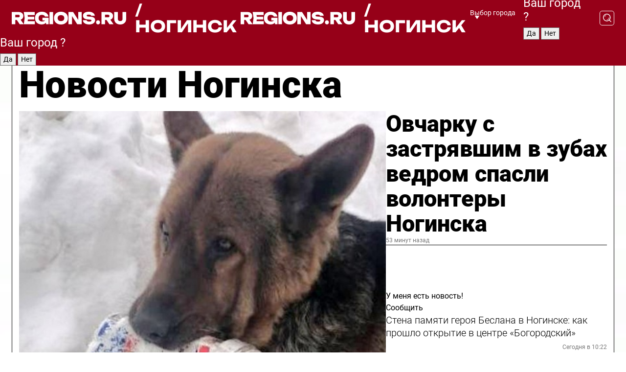

--- FILE ---
content_type: text/html; charset=UTF-8
request_url: https://regions.ru/noginsk
body_size: 18385
content:
<!DOCTYPE html>
<html lang="ru">
<head>

    <meta charset="utf-8">
    <!-- <base href="/"> -->

    <title>Новости Ногинска сегодня последние: самые главные и свежие происшествия и события дня</title>
    <meta name="keywords" content="">
    <meta name="description" content="Главные последние новости Ногинска сегодня онлайн: самая оперативная информация круглосуточно">

    <meta name="csrf-token" content="VGaLkAj2sFtlOcxW6IahNpyPzBYgANmteCW0B2m2" />

    
    
    
    
    
    
    
    
    
    
    
    <meta http-equiv="X-UA-Compatible" content="IE=edge">
    <meta name="viewport" content="width=device-width, initial-scale=1, maximum-scale=1">

    <!-- Template Basic Images Start -->
    <link rel="icon" href="/img/favicon/favicon.ico">
    <link rel="apple-touch-icon" sizes="180x180" href="/img/favicon/apple-touch-icon.png">
    <!-- Template Basic Images End -->

    <!-- Custom Browsers Color Start -->
    <meta name="theme-color" content="#000">
    <!-- Custom Browsers Color End -->

    <link rel="stylesheet" href="https://regions.ru/css/main.min.css">
    <link rel="stylesheet" href="https://regions.ru/js/owl-carousel/assets/owl.carousel.min.css">
    <link rel="stylesheet" href="https://regions.ru/js/owl-carousel/assets/owl.theme.default.min.css">
    <link rel="stylesheet" href="https://regions.ru/css/custom.css?v=1768985553">

            <meta name="yandex-verification" content="1c939766cd81bf26" />
<meta name="google-site-verification" content="0vnG0Wlft2veIlSU714wTZ0kjs1vcRkXrIPCugsS9kc" />
<meta name="zen-verification" content="vlOnBo0GD4vjQazFqMHcmGcgw5TdyGjtDXLZWMcmdOiwd3HtGi66Kn5YsHnnbas9" />
<meta name="zen-verification" content="TbLqR35eMeggrFrleQbCgkqfhk5vr0ZqxHRlFZy4osbTCq7B4WQ27RqCCA3s2chu" />

<script type="text/javascript">
    (function(c,l,a,r,i,t,y){
        c[a]=c[a]||function(){(c[a].q=c[a].q||[]).push(arguments)};
        t=l.createElement(r);t.async=1;t.src="https://www.clarity.ms/tag/"+i;
        y=l.getElementsByTagName(r)[0];y.parentNode.insertBefore(t,y);
    })(window, document, "clarity", "script", "km2s2rvk59");
</script>

<!-- Yandex.Metrika counter -->
<script type="text/javascript" >
    (function(m,e,t,r,i,k,a){m[i]=m[i]||function(){(m[i].a=m[i].a||[]).push(arguments)};
        m[i].l=1*new Date();
        for (var j = 0; j < document.scripts.length; j++) {if (document.scripts[j].src === r) { return; }}
        k=e.createElement(t),a=e.getElementsByTagName(t)[0],k.async=1,k.src=r,a.parentNode.insertBefore(k,a)})
    (window, document, "script", "https://mc.yandex.ru/metrika/tag.js", "ym");

    ym(96085658, "init", {
        clickmap:true,
        trackLinks:true,
        accurateTrackBounce:true,
        webvisor:true
    });

            ym(23180479, "init", {
            clickmap: true,
            trackLinks: true,
            accurateTrackBounce: true
        });
    </script>
<noscript>
    <div>
        <img src="https://mc.yandex.ru/watch/96085658" style="position:absolute; left:-9999px;" alt="" />

                    <img src="https://mc.yandex.ru/watch/23180479" style="position:absolute; left:-9999px;" alt="" />
            </div>
</noscript>
<!-- /Yandex.Metrika counter -->

<!-- Top.Mail.Ru counter -->
<script type="text/javascript">
    var _tmr = window._tmr || (window._tmr = []);
    _tmr.push({id: "3513779", type: "pageView", start: (new Date()).getTime()});
    (function (d, w, id) {
        if (d.getElementById(id)) return;
        var ts = d.createElement("script"); ts.type = "text/javascript"; ts.async = true; ts.id = id;
        ts.src = "https://top-fwz1.mail.ru/js/code.js";
        var f = function () {var s = d.getElementsByTagName("script")[0]; s.parentNode.insertBefore(ts, s);};
        if (w.opera == "[object Opera]") { d.addEventListener("DOMContentLoaded", f, false); } else { f(); }
    })(document, window, "tmr-code");
</script>
<noscript><div><img src="https://top-fwz1.mail.ru/counter?id=3513779;js=na" style="position:absolute;left:-9999px;" alt="Top.Mail.Ru" /></div></noscript>
<!-- /Top.Mail.Ru counter -->

<script defer src="https://setka.news/scr/versioned/bundle.0.0.3.js"></script>
<link href="https://setka.news/scr/versioned/bundle.0.0.3.css" rel="stylesheet" />

<script>window.yaContextCb=window.yaContextCb||[]</script>
<script src="https://yandex.ru/ads/system/context.js" async></script>

    
    
    <script>
        if( window.location.href.includes('smi2')
            || window.location.href.includes('setka')
            || window.location.href.includes('adwile')
            || window.location.href.includes('24smi') ){

            window.yaContextCb.push(() => {
                Ya.Context.AdvManager.render({
                    "blockId": "R-A-16547837-5",
                    "renderTo": "yandex_rtb_R-A-16547837-5"
                })
            })

        }
    </script>
</head>


<body data-city-id="27" class="region silver_ponds" style="">



<!-- Custom HTML -->
<header class="fixed winter-2025">
    <div class="container">
        <div class="outer region">
                            <a href="/noginsk/" class="logo desktop">
                    <img src="/img/logo.svg" alt="" class="logo-short" />
                    
                    <span class="logo-region">
                        / Ногинск
                    </span>
                </a>

                <a href="/noginsk/" class="logo mobile">
                    <img src="/img/logo.svg" alt="" class="logo-short" />
                        
                    <span class="logo-region">
                        / Ногинск
                    </span>
                </a>
            

            <a href="#" class="mmenu-opener d-block d-lg-none" id="mmenu-opener">
                <!--<img src="/img/bars.svg" alt="">-->
            </a>

            <div class="mmenu" id="mmenu">
                <form action="/noginsk/search" class="mmenu-search">
                    <input type="text" name="query" class="search" placeholder="Поиск" />
                </form>
                <nav class="mobile-nav">
                    <ul>
                        <li><a href="/noginsk/news">Новости</a></li>
                        <li><a href="/noginsk/articles">Статьи</a></li>
                                                <li><a href="/noginsk/video">Видео</a></li>
                        <li><a href="/cities">Выбрать город</a></li>
                        <li><a href="/about">О редакции</a></li>
                        <li><a href="/vacancies">Вакансии</a></li>
                        <li><a href="/contacts">Контакты</a></li>
                    </ul>
                </nav>
                <div class="subscribe">
                    <div class="text">Подписывайтесь</div>
                    <div class="soc">
                        <!--a href="#" class="soc-item" target="_blank"><img src="/img/top-yt.svg" alt=""></a-->
                        <a href="https://vk.com/regionsru" class="soc-item" target="_blank"><img src="/img/top-vk.svg" alt=""></a>
                        <a href="https://ok.ru/regionsru" target="_blank" class="soc-item"><img src="/img/top-ok.svg" alt=""></a>
                        
                        <a href="https://dzen.ru/regions" class="soc-item" target="_blank"><img src="/img/top-dzen.svg" alt=""></a>
                        <a href="https://rutube.ru/channel/47098509/" class="soc-item" target="_blank"><img src="/img/top-rutube.svg" alt=""></a>
                    </div>
                </div>
            </div><!--mmenu-->

            <div class="right d-none d-lg-flex">
                <div>
    <a class="choose-city" href="#" id="choose-city">
        Выбор города
    </a>

    <form class="city-popup" id="city-popup" action="#">
        <div class="title">
            Введите название вашего города или выберите из списка:
        </div>
        <input id="searchCity" class="search-input" onkeyup="search_city()" type="text" name="city" placeholder="Введите название города..." />

        <ul id='list' class="list">
            <li class="cities" data-city="/">Главная страница</li>

                            <li class="cities" data-city="balashikha">Балашиха</li>
                            <li class="cities" data-city="bronnitsy">Бронницы</li>
                            <li class="cities" data-city="vidnoe">Видное</li>
                            <li class="cities" data-city="volokolamsk">Волоколамск</li>
                            <li class="cities" data-city="voskresensk">Воскресенск</li>
                            <li class="cities" data-city="dmitrov">Дмитров</li>
                            <li class="cities" data-city="dolgoprudny">Долгопрудный</li>
                            <li class="cities" data-city="domodedovo">Домодедово</li>
                            <li class="cities" data-city="dubna">Дубна</li>
                            <li class="cities" data-city="egorievsk">Егорьевск</li>
                            <li class="cities" data-city="zhukovsky">Жуковский</li>
                            <li class="cities" data-city="zaraisk">Зарайск</li>
                            <li class="cities" data-city="istra">Истра</li>
                            <li class="cities" data-city="kashira">Кашира</li>
                            <li class="cities" data-city="klin">Клин</li>
                            <li class="cities" data-city="kolomna">Коломна</li>
                            <li class="cities" data-city="korolev">Королев</li>
                            <li class="cities" data-city="kotelniki">Котельники</li>
                            <li class="cities" data-city="krasnogorsk">Красногорск</li>
                            <li class="cities" data-city="lobnya">Лобня</li>
                            <li class="cities" data-city="lospetrovsky">Лосино-Петровский</li>
                            <li class="cities" data-city="lotoshino">Лотошино</li>
                            <li class="cities" data-city="lukhovitsy">Луховицы</li>
                            <li class="cities" data-city="lytkarino">Лыткарино</li>
                            <li class="cities" data-city="lyubertsy">Люберцы</li>
                            <li class="cities" data-city="mozhaisk">Можайск</li>
                            <li class="cities" data-city="mytischi">Мытищи</li>
                            <li class="cities" data-city="naro-fominsk">Наро-Фоминск</li>
                            <li class="cities" data-city="noginsk">Ногинск</li>
                            <li class="cities" data-city="odintsovo">Одинцово</li>
                            <li class="cities" data-city="orekhovo-zuevo">Орехово-Зуево</li>
                            <li class="cities" data-city="pavlposad">Павловский Посад</li>
                            <li class="cities" data-city="podolsk">Подольск</li>
                            <li class="cities" data-city="pushkino">Пушкино</li>
                            <li class="cities" data-city="ramenskoe">Раменское</li>
                            <li class="cities" data-city="reutov">Реутов</li>
                            <li class="cities" data-city="ruza">Руза</li>
                            <li class="cities" data-city="sergposad">Сергиев Посад</li>
                            <li class="cities" data-city="serprudy">Серебряные Пруды</li>
                            <li class="cities" data-city="serpuhov">Серпухов</li>
                            <li class="cities" data-city="solnechnogorsk">Солнечногорск</li>
                            <li class="cities" data-city="stupino">Ступино</li>
                            <li class="cities" data-city="taldom">Талдом</li>
                            <li class="cities" data-city="fryazino">Фрязино</li>
                            <li class="cities" data-city="khimki">Химки</li>
                            <li class="cities" data-city="chernogolovka">Черноголовка</li>
                            <li class="cities" data-city="chekhov">Чехов</li>
                            <li class="cities" data-city="shatura">Шатура</li>
                            <li class="cities" data-city="shakhovskaya">Шаховская</li>
                            <li class="cities" data-city="schelkovo">Щелково</li>
                            <li class="cities" data-city="elektrostal">Электросталь</li>
                    </ul>
        <div class="show-all" id="show-all">
            <img src="/img/show-all.svg" alt="">
        </div>
    </form>
</div>

                <div class="city-confirm js-city-confirm">
                    <h4>Ваш город <span></span>?</h4>
                    <div class="buttons-row">
                        <input type="button" value="Да" class="js-city-yes" />
                        <input type="button" value="Нет" class="js-city-no" />
                    </div>

                                    </div>

                <a class="search" href="#" id="search-opener">
						<span class="search-icon">
							<img src="/img/magnifier.svg" alt="" />
							<img src="/img/magnifier.svg" alt="" />
						</span>
                </a>
                <form action="/noginsk/search" id="search-form" class="search-form">
                    <input id="search" class="search-input" type="text" name="query" placeholder="Что ищете?" />
                </form>
            </div>


        </div>
    </div>

    <div class="mobile-popup">
        <div class="city-confirm js-city-confirm">
            <h4>Ваш город <span></span>?</h4>
            <div class="buttons-row">
                <input type="button" value="Да" class="js-city-yes" />
                <input type="button" value="Нет" class="js-city-mobile-no" />
            </div>
        </div>
    </div>
</header>


<div class="container">
    <div id="yandex_rtb_R-A-16547837-5"></div>

            <nav class="nav-bar border-left border-right border-bottom" role="navigation" id="nav-bar">
    <ul class="nav-menu ul-style">
        <!--li class="item online">
            <a href="#" class="nav-link">Срочно</a>
        </li-->

                    <!--li class="item header">
                <h1>Новости Ногинска сегодня последние: самые главные и свежие происшествия и события дня</h1>
            </li-->
                <li class="item nav-wrapper">
            <ul class="nav-sections ul-style">
                <li class="item sections-item">
                    <a href="/noginsk/news" class="nav-link ttu">Новости</a>
                </li>

                <li class="item sections-item">
                    <a href="/noginsk/articles" class="nav-link ttu">Статьи</a>
                </li>
                                <li class="item sections-item">
                    <a href="/noginsk/video" class="nav-link ttu">Видео</a>
                </li>

                
                                                                                        <li class="item sections-item">
                                <a href="/noginsk/daily" class="nav-link">Новости</a>
                            </li>
                                                                                                <li class="item sections-item">
                                <a href="/noginsk/incidents" class="nav-link">Происшествия</a>
                            </li>
                                                                                                <li class="item sections-item">
                                <a href="/noginsk/mix" class="nav-link">Блог</a>
                            </li>
                                                                                                <li class="item sections-item">
                                <a href="/noginsk/ppl" class="nav-link">Общество</a>
                            </li>
                                                                                                                                                                                                            </ul>
        </li><!--li-->
        <li class="item more" id="more-opener">
            <a href="#" class="nav-link">Еще</a>
        </li>
    </ul>

    <div class="more-popup" id="more-popup">
                    <nav class="categories">
                <ul>
                                            <li>
                            <a href="/noginsk/daily">Новости</a>
                        </li>
                                            <li>
                            <a href="/noginsk/incidents">Происшествия</a>
                        </li>
                                            <li>
                            <a href="/noginsk/mix">Блог</a>
                        </li>
                                            <li>
                            <a href="/noginsk/ppl">Общество</a>
                        </li>
                                            <li>
                            <a href="/noginsk/off">Официально</a>
                        </li>
                                            <li>
                            <a href="/noginsk/geroi-svo">Герои СВО</a>
                        </li>
                                            <li>
                            <a href="/noginsk/recipes">Рецепты</a>
                        </li>
                                    </ul>
            </nav>
        
        <nav class="bottom-nav">
            <ul>
                <li><a href="/about">О редакции</a></li>
                <li><a href="/noginsk/authors">Авторы</a></li>
                <li><a href="/media-kit">Рекламодателям</a></li>
                <li><a href="/contacts">Контактная информация</a></li>
                <li><a href="/privacy-policy">Политика конфиденциальности</a></li>
            </ul>
        </nav>

        <div class="subscribe">
            <div class="text">Подписывайтесь</div>
            <div class="soc">
                <!--a href="#" class="soc-item" target="_blank"><img src="/img/top-yt.svg" alt=""></a-->
                <a href="https://vk.com/regionsru" class="soc-item" target="_blank"><img src="/img/top-vk.svg" alt=""></a>
                <a href="https://ok.ru/regionsru" target="_blank" class="soc-item"><img src="/img/top-ok.svg" alt=""></a>
                                <a href="https://dzen.ru/regions" class="soc-item" target="_blank"><img src="/img/top-dzen.svg" alt=""></a>
                <a href="https://rutube.ru/channel/47098509/" class="soc-item" target="_blank"><img src="/img/top-rutube.svg" alt=""></a>
                <a href="https://max.ru/regions" class="soc-item" target="_blank">
                    <img src="/img/top-max.svg" alt="">
                </a>
            </div>
        </div>
    </div>
</nav>
    
    
    <div class="zones border-left border-right">
        <div class="site-header">
            <h1>Новости Ногинска</h1>
        </div>

        <div class="region-page">
                            <div class="article big-story">
                    <a class="image" href="/noginsk/ppl/ovcharku-s-zastryavshim-v-zubah-vedrom-spasli-volontery-noginska">
                        <img src="https://storage.yandexcloud.net/regions/posts/media/thumbnails/2026/01/medium/KapfjHBJBZeRKPjdfQmBqZktFQvp9PUikHr26Go4.jpg" class="article-image" alt="Овчарку с застрявшим в зубах ведром спасли волонтеры Ногинска" />
                    </a>
                    <div class="right border-bottom">
                        <a href="/noginsk/ppl/ovcharku-s-zastryavshim-v-zubah-vedrom-spasli-volontery-noginska" class="headline">Овчарку с застрявшим в зубах ведром спасли волонтеры Ногинска</a>
                        <div class="update">
                            53 минут назад
                        </div>
                        <div class="related-items">
                            <div class="feedback-mobile-banner-wrapper">
    <div class="feedback-mobile-banner-btn js-show-feedback-form-btn">

        <div class="feedback-mobile-banner-btn__ico">
            <svg width="72" height="72" viewBox="0 0 72 72" fill="none" xmlns="http://www.w3.org/2000/svg">
                <path d="M7.01577 71.5L13.8486 51.8407C13.8734 51.6964 13.8635 51.4575 13.695 51.3082C5.30631 45.8384 0.5 37.6811 0.5 28.9116C0.5 12.9701 16.5739 0 36.3293 0C56.0847 0 72 12.9701 72 28.9116C72 44.853 55.9261 57.8231 36.1707 57.8231C34.9122 57.8231 33.495 57.8231 32.1869 57.6639C32.1275 57.6639 32.0631 57.6688 32.0284 57.6887L7.01577 71.49V71.5ZM36.3293 2.48851C17.9414 2.48851 2.97748 14.3438 2.97748 28.9116C2.97748 36.835 7.39234 44.2458 15.0923 49.2477L15.1617 49.2975C16.123 50.0241 16.5491 51.2733 16.2468 52.4828L16.2171 52.5923L11.4901 66.1945L30.8838 55.4939C31.4982 55.1853 32.0532 55.1853 32.2613 55.1853L32.4149 55.1953C33.5892 55.3446 34.9617 55.3446 36.1757 55.3446C54.5635 55.3446 69.5275 43.4893 69.5275 28.9215C69.5275 14.3538 54.6329 2.48851 36.3293 2.48851Z" fill="white"/>
                <path d="M21.306 35.6598C18.12 35.6598 15.5285 33.0569 15.5285 29.8566C15.5285 26.6564 18.12 24.0534 21.306 24.0534C24.492 24.0534 27.0835 26.6564 27.0835 29.8566C27.0835 33.0569 24.492 35.6598 21.306 35.6598ZM21.306 26.5419C19.4875 26.5419 18.006 28.0301 18.006 29.8566C18.006 31.6832 19.4875 33.1713 21.306 33.1713C23.1245 33.1713 24.606 31.6832 24.606 29.8566C24.606 28.0301 23.1245 26.5419 21.306 26.5419Z" fill="white"/>
                <path d="M36.3293 35.6598C33.1432 35.6598 30.5518 33.0569 30.5518 29.8566C30.5518 26.6564 33.1432 24.0534 36.3293 24.0534C39.5153 24.0534 42.1067 26.6564 42.1067 29.8566C42.1067 33.0569 39.5153 35.6598 36.3293 35.6598ZM36.3293 26.5419C34.5108 26.5419 33.0293 28.0301 33.0293 29.8566C33.0293 31.6832 34.5108 33.1713 36.3293 33.1713C38.1477 33.1713 39.6293 31.6832 39.6293 29.8566C39.6293 28.0301 38.1477 26.5419 36.3293 26.5419Z" fill="white"/>
                <path d="M51.1991 35.6598C48.0131 35.6598 45.4217 33.0569 45.4217 29.8566C45.4217 26.6564 48.0131 24.0534 51.1991 24.0534C54.3852 24.0534 56.9766 26.6564 56.9766 29.8566C56.9766 33.0569 54.3852 35.6598 51.1991 35.6598ZM51.1991 26.5419C49.3807 26.5419 47.8991 28.0301 47.8991 29.8566C47.8991 31.6832 49.3807 33.1713 51.1991 33.1713C53.0176 33.1713 54.4991 31.6832 54.4991 29.8566C54.4991 28.0301 53.0176 26.5419 51.1991 26.5419Z" fill="white"/>
            </svg>

        </div>

        <div class="feedback-mobile-banner-btn__text">
            У меня есть новость!
        </div>

        <div class="feedback-mobile-banner-btn__btn">Сообщить</div>
    </div>
</div>

                            

                                                                                                                                                            <div class="item">
                                        <a href="/noginsk/daily/stena-pamyati-geroya-beslana-v-noginske-kak-proshlo-otkrytie-v-tsentre-bogorodskiy" class="name">Стена памяти героя Беслана в Ногинске: как прошло открытие в центре «Богородский»</a>
                                        <span class="update">Сегодня в 10:22</span>
                                    </div>
                                                                                                                                <div class="item">
                                        <a href="/noginsk/daily/v-noginske-otmenili-platu-za-parkovki-v-tsentre-goroda" class="name">В Ногинске отменили плату за парковки в центре города</a>
                                        <span class="update">Сегодня в 09:52</span>
                                    </div>
                                                                                    </div>
                    </div>
                </div><!--big-story-->
            
            <div class="feedback-modal-success-wrapper js-feedback-success">
    <div class="feedback-modal-success-wrapper__result">
        <div class="feedback-modal-success-wrapper__result-text">
            Ваше обращение принято. <br /> Мы рассмотрим его в ближайшее время.
        </div>
        <div class="feedback-modal-success-wrapper__result-btn js-hide-feedback-success-btn">
            Закрыть
        </div>
    </div>
</div>


<div class="feedback-modal-form-wrapper js-feedback-form">
    <h3>Опишите проблему</h3>

    <form
        id="feedback-form"
        method="post"
        action="https://regions.ru/feedback"
    >
        <input type="hidden" name="site_id" value="27" />

        <textarea name="comment" id="comment" placeholder=""></textarea>

        <div class="js-upload-wrap">
            <div id="files">

            </div>

            <div class="feedback-modal-form-wrapper__row feedback-modal-form-wrapper__add-file">
                <svg width="23" height="24" viewBox="0 0 23 24" fill="none" xmlns="http://www.w3.org/2000/svg">
                    <path d="M10.7802 6.91469C10.4604 7.25035 9.88456 7.25035 9.56467 6.91469C9.24478 6.57902 9.24478 5.97483 9.56467 5.63916L13.2754 1.74545C14.363 0.604196 15.8345 0 17.306 0C20.4409 0 23 2.68531 23 5.97483C23 7.51888 22.4242 9.06294 21.3366 10.2042L17.306 14.4336C16.2184 15.5748 14.8108 16.179 13.3394 16.179C11.2921 16.179 9.5007 15.0378 8.47705 13.2923C8.22114 12.8895 8.02921 12.4196 7.90125 11.9497C7.7733 11.4797 8.02921 10.9427 8.47705 10.8084C8.9249 10.6741 9.43672 10.9427 9.56467 11.4126C9.62865 11.7483 9.75661 12.0168 9.94854 12.3524C10.6523 13.5608 11.9319 14.3664 13.2754 14.3664C14.299 14.3664 15.2587 13.9636 16.0264 13.2252L20.057 8.9958C20.8248 8.19021 21.2086 7.11608 21.2086 6.10909C21.2086 3.82657 19.4812 2.01399 17.306 2.01399C16.2823 2.01399 15.3227 2.41678 14.5549 3.22238L10.8442 7.11608L10.7802 6.91469ZM12.2517 17.0517L8.54103 20.9455C7.00556 22.5566 4.51043 22.5566 2.97497 20.9455C1.4395 19.3343 1.4395 16.7161 2.97497 15.1049L7.00556 10.8755C7.7733 10.0699 8.79694 9.66713 9.75661 9.66713C10.7163 9.66713 11.7399 10.0699 12.5076 10.8755C12.7636 11.1441 12.9555 11.4126 13.0834 11.6811C13.2754 11.9497 13.4033 12.2853 13.4673 12.621C13.5953 13.0909 14.1071 13.4266 14.5549 13.2252C15.0028 13.0909 15.2587 12.5538 15.1307 12.0839C15.0028 11.614 14.8108 11.1441 14.5549 10.7413C14.299 10.3385 14.0431 9.93567 13.7232 9.6C12.6356 8.45874 11.1641 7.85455 9.69263 7.85455C8.22114 7.85455 6.74965 8.45874 5.66203 9.6L1.63143 13.8294C-0.543811 16.1119 -0.543811 19.9385 1.63143 22.2881C3.80668 24.5706 7.38943 24.5706 9.56467 22.2881L13.2754 18.3944C13.5953 18.0587 13.5953 17.4545 13.2754 17.1189C12.8915 16.7832 12.3797 16.7832 11.9958 17.1189L12.2517 17.0517Z" fill="#960018"/>
                </svg>

                <div class="file-load-area">
                    <label>
                        <input id="fileupload" data-url="https://regions.ru/feedback/upload" data-target="files" name="file" type="file" style="display: none">
                        Добавить фото или видео
                    </label>
                </div>
                <div class="file-loader">
                    <div class="lds-ring"><div></div><div></div><div></div><div></div></div>
                </div>
            </div>
        </div>

        <div class="feedback-modal-form-wrapper__row">
            <label for="category_id">Тема:</label>
            <select name="category_id" id="category_id">
                <option value="">Выберите тему</option>
                                    <option value="1">Дороги</option>
                                    <option value="15">Блог</option>
                                    <option value="2">ЖКХ</option>
                                    <option value="3">Благоустройство</option>
                                    <option value="4">Здравоохранение</option>
                                    <option value="5">Социальная сфера</option>
                                    <option value="6">Общественный транспорт</option>
                                    <option value="7">Строительство</option>
                                    <option value="8">Торговля</option>
                                    <option value="9">Мусор</option>
                                    <option value="10">Образование</option>
                                    <option value="11">Бизнес</option>
                                    <option value="12">Другое</option>
                            </select>
        </div>

        <div class="feedback-modal-form-wrapper__row">
            <label>Ваши данные:</label>

            <div class="feedback-modal-form-wrapper__incognito">
                <input type="checkbox" name="incognito" id="incognito" />
                <label for="incognito">Остаться инкогнито</label>
            </div>
        </div>

        <div class="js-feedback-from-personal-wrapper">
            <div class="feedback-modal-form-wrapper__row">
                <input type="text" name="name" id="name" placeholder="ФИО" />
            </div>

            <div class="feedback-modal-form-wrapper__row">
                <input type="text" name="phone" id="phone" placeholder="Телефон" />
            </div>

            <div class="feedback-modal-form-wrapper__row">
                <input type="email" name="email" id="email" placeholder="E-mail" />
            </div>
        </div>

        <div class="feedback-modal-form-wrapper__row">
            <input type="submit" value="Отправить" />
            <input type="reset" class="js-hide-feedback-form-btn" value="Отменить" />
        </div>
    </form>
</div>

<script id="template-upload-file" type="text/html">
    <div class="feedback-modal-form-wrapper__file">
        <input type="hidden" name="files[]" value="${_id}" />

        <div class="feedback-modal-form-wrapper__file-ico">
            <svg id="Layer_1" style="enable-background:new 0 0 512 512;" version="1.1" viewBox="0 0 512 512" xml:space="preserve" xmlns="http://www.w3.org/2000/svg" xmlns:xlink="http://www.w3.org/1999/xlink"><path d="M399.3,168.9c-0.7-2.9-2-5-3.5-6.8l-83.7-91.7c-1.9-2.1-4.1-3.1-6.6-4.4c-2.9-1.5-6.1-1.6-9.4-1.6H136.2  c-12.4,0-23.7,9.6-23.7,22.9v335.2c0,13.4,11.3,25.9,23.7,25.9h243.1c12.4,0,21.2-12.5,21.2-25.9V178.4  C400.5,174.8,400.1,172.2,399.3,168.9z M305.5,111l58,63.5h-58V111z M144.5,416.5v-320h129v81.7c0,14.8,13.4,28.3,28.1,28.3h66.9  v210H144.5z"/></svg>
        </div>
        <div class="feedback-modal-form-wrapper__file-text">
            ${name}
        </div>
        <div class="feedback-modal-form-wrapper__file-del js-feedback-delete-file">
            <svg style="enable-background:new 0 0 36 36;" version="1.1" viewBox="0 0 36 36" xml:space="preserve" xmlns="http://www.w3.org/2000/svg" xmlns:xlink="http://www.w3.org/1999/xlink"><style type="text/css">
                    .st0{fill:#960018;}
                    .st1{fill:none;stroke:#960018;stroke-width:2.0101;stroke-linejoin:round;stroke-miterlimit:10;}
                    .st2{fill:#960018;}
                    .st3{fill-rule:evenodd;clip-rule:evenodd;fill:#960018;}
                </style><g id="Layer_1"/><g id="icons"><path class="st0" d="M6.2,3.5L3.5,6.2c-0.7,0.7-0.7,1.9,0,2.7l9.2,9.2l-9.2,9.2c-0.7,0.7-0.7,1.9,0,2.7l2.6,2.6   c0.7,0.7,1.9,0.7,2.7,0l9.2-9.2l9.2,9.2c0.7,0.7,1.9,0.7,2.7,0l2.6-2.6c0.7-0.7,0.7-1.9,0-2.7L23.3,18l9.2-9.2   c0.7-0.7,0.7-1.9,0-2.7l-2.6-2.6c-0.7-0.7-1.9-0.7-2.7,0L18,12.7L8.8,3.5C8.1,2.8,6.9,2.8,6.2,3.5z" id="close_1_"/></g></svg>
        </div>
    </div>
</script>

            <div class="zone zone-region">
                <div class="zone-left">
                    <div class="zone-cites">

                        <div class="feedback-banner-wrapper">
    <div class="feedback-banner-btn js-show-feedback-form-btn">
        <div class="feedback-banner-btn__ico">
            <svg width="72" height="72" viewBox="0 0 72 72" fill="none" xmlns="http://www.w3.org/2000/svg">
                <path d="M7.01577 71.5L13.8486 51.8407C13.8734 51.6964 13.8635 51.4575 13.695 51.3082C5.30631 45.8384 0.5 37.6811 0.5 28.9116C0.5 12.9701 16.5739 0 36.3293 0C56.0847 0 72 12.9701 72 28.9116C72 44.853 55.9261 57.8231 36.1707 57.8231C34.9122 57.8231 33.495 57.8231 32.1869 57.6639C32.1275 57.6639 32.0631 57.6688 32.0284 57.6887L7.01577 71.49V71.5ZM36.3293 2.48851C17.9414 2.48851 2.97748 14.3438 2.97748 28.9116C2.97748 36.835 7.39234 44.2458 15.0923 49.2477L15.1617 49.2975C16.123 50.0241 16.5491 51.2733 16.2468 52.4828L16.2171 52.5923L11.4901 66.1945L30.8838 55.4939C31.4982 55.1853 32.0532 55.1853 32.2613 55.1853L32.4149 55.1953C33.5892 55.3446 34.9617 55.3446 36.1757 55.3446C54.5635 55.3446 69.5275 43.4893 69.5275 28.9215C69.5275 14.3538 54.6329 2.48851 36.3293 2.48851Z" fill="white"/>
                <path d="M21.306 35.6598C18.12 35.6598 15.5285 33.0569 15.5285 29.8566C15.5285 26.6564 18.12 24.0534 21.306 24.0534C24.492 24.0534 27.0835 26.6564 27.0835 29.8566C27.0835 33.0569 24.492 35.6598 21.306 35.6598ZM21.306 26.5419C19.4875 26.5419 18.006 28.0301 18.006 29.8566C18.006 31.6832 19.4875 33.1713 21.306 33.1713C23.1245 33.1713 24.606 31.6832 24.606 29.8566C24.606 28.0301 23.1245 26.5419 21.306 26.5419Z" fill="white"/>
                <path d="M36.3293 35.6598C33.1432 35.6598 30.5518 33.0569 30.5518 29.8566C30.5518 26.6564 33.1432 24.0534 36.3293 24.0534C39.5153 24.0534 42.1067 26.6564 42.1067 29.8566C42.1067 33.0569 39.5153 35.6598 36.3293 35.6598ZM36.3293 26.5419C34.5108 26.5419 33.0293 28.0301 33.0293 29.8566C33.0293 31.6832 34.5108 33.1713 36.3293 33.1713C38.1477 33.1713 39.6293 31.6832 39.6293 29.8566C39.6293 28.0301 38.1477 26.5419 36.3293 26.5419Z" fill="white"/>
                <path d="M51.1991 35.6598C48.0131 35.6598 45.4217 33.0569 45.4217 29.8566C45.4217 26.6564 48.0131 24.0534 51.1991 24.0534C54.3852 24.0534 56.9766 26.6564 56.9766 29.8566C56.9766 33.0569 54.3852 35.6598 51.1991 35.6598ZM51.1991 26.5419C49.3807 26.5419 47.8991 28.0301 47.8991 29.8566C47.8991 31.6832 49.3807 33.1713 51.1991 33.1713C53.0176 33.1713 54.4991 31.6832 54.4991 29.8566C54.4991 28.0301 53.0176 26.5419 51.1991 26.5419Z" fill="white"/>
            </svg>

        </div>

        <div class="feedback-banner-btn__text">
            У меня есть новость!
        </div>

        <div class="feedback-banner-btn__content">
            <div class="feedback-banner-btn__btn">Сообщить</div>
        </div>
    </div>
</div>

                        
                                                    <h2 class="section-heading">
                                Цитаты <span>дня</span>
                            </h2>
                            <div class="quotes">
                                                                    <div class="item">
                                        <div class="top">
                                            <a href="https://regions.ru/noginsk/daily/pyatnadtsat-myachey-dlya-pobed-vruchili-metsenaty-detskomu-fk-vityaz" class="author-name">Никита Шабанин</a>
                                            <div class="regalia">руководитель ФК «Витязь»</div>
                                        </div>
                                        <a class="name" href="https://regions.ru/noginsk/daily/pyatnadtsat-myachey-dlya-pobed-vruchili-metsenaty-detskomu-fk-vityaz">
                                            «Профессиональные мячи и настоящая футбольная форма стали лучшим подарком для наших воспитанников, которые только делают первые шаги в спорте»
                                        </a>
                                    </div><!--item-->
                                                                    <div class="item">
                                        <div class="top">
                                            <a href="https://regions.ru/noginsk/ppl/narodnye-primety-21-yanvarya-2026-goda-chto-mozhno-i-chego-nelzya-segodnya" class="author-name">Денис Лебедев</a>
                                            <div class="regalia">этнограф</div>
                                        </div>
                                        <a class="name" href="https://regions.ru/noginsk/ppl/narodnye-primety-21-yanvarya-2026-goda-chto-mozhno-i-chego-nelzya-segodnya">
                                            «Эти удивительные приметы русского народа объясняют запрет на тяжелую работу утром сегодняшнего дня»
                                        </a>
                                    </div><!--item-->
                                                            </div>
                        
                                                </div>


                </div>

                <div class="zone-center">
                    <h2 class="section-heading accent">
                        Статьи
                    </h2>

                    <div class="region-stories">
                                                                                                                        <div class="article">
                                        <a href="/noginsk/ppl/pravoslavnyy-kalendar-na-fevral-2026-glavnye-tserkovnye-prazdniki" class="image">
                                            <img src="https://storage.yandexcloud.net/regions/posts/media/thumbnails/2026/01/small/6rtKdeOOTuwRlWwemVVFGj30WqBGfoF3WwDMI45Z.jpg" alt="Православный календарь на февраль 2026: главные церковные праздники">
                                        </a>
                                        <div class="article-right">
                                            <a class="category" href="/noginsk/ppl">Общество</a>
                                            <a href="/noginsk/ppl/pravoslavnyy-kalendar-na-fevral-2026-glavnye-tserkovnye-prazdniki" class="headline">Православный календарь на февраль 2026: главные церковные праздники</a>
                                            <div class="update">17 января в 12:00</div>
                                        </div>
                                    </div>
                                                                                                                                <div class="article">
                                        <a href="/noginsk/mix/svyataya-voda-gde-i-kogda-pravilno-nabirat-kak-polzovatsya-i-chto-zaprescheno" class="image">
                                            <img src="https://storage.yandexcloud.net/regions/posts/media/thumbnails/2026/01/small/8BYhpd262rUQjsxO2lspdyMm7GOCw5Z1Wflfbdod.jpg" alt="Святая вода: где и когда правильно набирать, как употреблять и что запрещено">
                                        </a>
                                        <div class="article-right">
                                            <a class="category" href="/noginsk/mix">Блог</a>
                                            <a href="/noginsk/mix/svyataya-voda-gde-i-kogda-pravilno-nabirat-kak-polzovatsya-i-chto-zaprescheno" class="headline">Святая вода: где и когда правильно набирать, как употреблять и что запрещено</a>
                                            <div class="update">16 января в 19:00</div>
                                        </div>
                                    </div>
                                                                                                        </div>
                </div>

                                    <div class="zone-right">
                        <div class="zone-news">
                            <h2 class="section-heading">
                                <span>Новости</span>
                            </h2>
                            <div class="small-stories">
                                                                    <div class="story article">
                                        <a class="category" href="/noginsk/ppl">Общество</a>
                                        <a class="headline" href="/noginsk/ppl/na-emelyana-nelzya-rabotat-v-pervoy-polovine-dnya-etnograf">На Емельяна нельзя работать в первой половине дня – этнограф</a>
                                        <div class="update">Сегодня в 09:09</div>
                                    </div>
                                                                    <div class="story article">
                                        <a class="category" href="/noginsk/daily">Новости</a>
                                        <a class="headline" href="/noginsk/daily/pyatnadtsat-myachey-dlya-pobed-vruchili-metsenaty-detskomu-fk-vityaz">Пятнадцать мячей для побед вручили меценаты детскому ФК «Витязь»</a>
                                        <div class="update">Сегодня в 08:00</div>
                                    </div>
                                                                    <div class="story article">
                                        <a class="category" href="/noginsk/daily">Новости</a>
                                        <a class="headline" href="/noginsk/daily/narodnyh-druzhinnikov-poblagodarili-za-poryadok-vo-vremya-prazdnikov">Народных дружинников поблагодарили за порядок во время праздников</a>
                                        <div class="update">Сегодня в 06:30</div>
                                    </div>
                                                            </div>
                        </div>
                    </div>
                            </div>

                            <div class="horizontal-stories">
                    <h2 class="main-category">
                        Главное за неделю
                    </h2>
                    <div class="small-stories horizontal">
                                                    <div class="story article">
                                <a class="image" href="/noginsk/ppl/samye-deystvennye-molitvy-na-tserkovnyy-prazdnik-krescheniya-nazval-religioved">
                                    <img src="https://storage.yandexcloud.net/regions/posts/media/thumbnails/2026/01/small/ohqQaqTnB3ejn39qm2ndvEkLl3PzXNgBK1emLr84.jpg" alt="Самые действенные молитвы на церковный праздник Крещения назвал религиовед">
                                </a>
                                <a class="category" href="/noginsk/ppl">Общество</a>
                                <a class="headline" href="/noginsk/ppl/samye-deystvennye-molitvy-na-tserkovnyy-prazdnik-krescheniya-nazval-religioved">Самые действенные молитвы на церковный праздник Крещения назвал религиовед</a>
                                <div class="update">18 января в 20:02</div>
                            </div><!--story-->
                                                    <div class="story article">
                                <a class="image" href="/noginsk/ppl/muzhchina-kotoryy-perevodil-neznakomok-cherez-sugroby-stal-geroem-sotssetey-v-noginske">
                                    <img src="https://storage.yandexcloud.net/regions/posts/media/thumbnails/2026/01/small/XkxXEEuf1IB3fmF4iirqgzhziYoMbbSaSgYkNLBc.jpg" alt="Мужчина, который переводил незнакомок через сугробы, стал героем соцсетей в Ногинске">
                                </a>
                                <a class="category" href="/noginsk/ppl">Общество</a>
                                <a class="headline" href="/noginsk/ppl/muzhchina-kotoryy-perevodil-neznakomok-cherez-sugroby-stal-geroem-sotssetey-v-noginske">Мужчина, который переводил незнакомок через сугробы, стал героем соцсетей в Ногинске</a>
                                <div class="update">14 января в 15:30</div>
                            </div><!--story-->
                                                    <div class="story article">
                                <a class="image" href="/noginsk/daily/voron-podletaet-k-lyudyam-v-noginske-i-pytaetsya-soobschit-chto-to-vazhnoe">
                                    <img src="https://storage.yandexcloud.net/regions/posts/media/thumbnails/2026/01/small/Cisg67zMKlW25oXzGS0X3MgkEQNzFnRr7lSghWW2.jpg" alt="Ворон подлетает к людям в Ногинске и пытается сообщить что-то важное">
                                </a>
                                <a class="category" href="/noginsk/daily">Новости</a>
                                <a class="headline" href="/noginsk/daily/voron-podletaet-k-lyudyam-v-noginske-i-pytaetsya-soobschit-chto-to-vazhnoe">Ворон подлетает к людям в Ногинске и пытается сообщить что-то важное</a>
                                <div class="update">15 января в 11:22</div>
                            </div><!--story-->
                                                    <div class="story article">
                                <a class="image" href="/noginsk/ppl/risovat-kresty">
                                    <img src="https://storage.yandexcloud.net/regions/posts/media/thumbnails/2026/01/small/LEx25znqhcVr7Jr420bysaYsUVU2dwhwTHhJtFBe.jpg" alt="Нужно ли на Крещение рисовать кресты на дверях жилища и ходить со свечой по дому">
                                </a>
                                <a class="category" href="/noginsk/ppl">Общество</a>
                                <a class="headline" href="/noginsk/ppl/risovat-kresty">Нужно ли на Крещение рисовать кресты на дверях жилища и ходить со свечой по дому</a>
                                <div class="update">17 января в 11:31</div>
                            </div><!--story-->
                                            </div>
                </div><!--horizontal-->
            
            <div class="big-promo">
        <a class="promo-pic" href="https://контрактмо.рф/" target="_blank">
            <img src="https://storage.yandexcloud.net/regions/posts/media/covers/2025/05/1jTqwuZ6vhhcOVtLL9OyZAWBHQf4YEYMfxKQ66PE.png" alt="Контрактники май 2025">
        </a>
    </div>

            
                            <div class="horizontal-stories">
                    <h2 class="main-category">
                        Все новости
                    </h2>

                    <div class="small-stories horizontal">
                                                    <div class="story article">
                                <a class="image" href="/noginsk/ppl/narodnye-primety-21-yanvarya-2026-goda-chto-mozhno-i-chego-nelzya-segodnya">
                                    <img src="https://storage.yandexcloud.net/regions/posts/media/thumbnails/2026/01/small/cVw6CjqDJiMt3ph6t7l5kb8yNdilxEgynqindkwq.jpg" alt="Народные приметы 21 января 2026 года: что можно и чего нельзя сегодня">
                                </a>
                                <a class="category" href="/noginsk/ppl">Общество</a>
                                <a class="headline" href="/noginsk/ppl/narodnye-primety-21-yanvarya-2026-goda-chto-mozhno-i-chego-nelzya-segodnya">Народные приметы 21 января 2026 года: что можно и чего нельзя сегодня</a>
                                <div class="update">Сегодня в 06:15</div>
                            </div><!--story-->
                                                    <div class="story article">
                                <a class="image" href="/noginsk/ppl/samye-silnye-pravoslavnye-molitvy-dnya-nazval-religioved-komu-i-kak-molitsya">
                                    <img src="https://storage.yandexcloud.net/regions/posts/media/thumbnails/2026/01/small/nqt1TbFoASYtWEy4kG9WSLz6JzKuxEigj15RtOuk.jpg" alt="Самые сильные православные молитвы дня назвал религиовед: кому и как молиться">
                                </a>
                                <a class="category" href="/noginsk/ppl">Общество</a>
                                <a class="headline" href="/noginsk/ppl/samye-silnye-pravoslavnye-molitvy-dnya-nazval-religioved-komu-i-kak-molitsya">Самые сильные православные молитвы дня назвал религиовед: кому и как молиться</a>
                                <div class="update">Сегодня в 00:45</div>
                            </div><!--story-->
                                                    <div class="story article">
                                <a class="image" href="/noginsk/daily/kakoy-segodnya-den-prazdniki-i-pamyatnye-daty-21-yanvarya-2026-goda">
                                    <img src="https://storage.yandexcloud.net/regions/posts/media/thumbnails/2026/01/small/fTOjU4MVKuZf5iCq6dxfpCowBfZlriDlWF42SxIr.jpg" alt="Какой сегодня день: праздники и памятные даты 21 января 2026 года">
                                </a>
                                <a class="category" href="/noginsk/daily">Новости</a>
                                <a class="headline" href="/noginsk/daily/kakoy-segodnya-den-prazdniki-i-pamyatnye-daty-21-yanvarya-2026-goda">Какой сегодня день: праздники и памятные даты 21 января 2026 года</a>
                                <div class="update">Сегодня в 00:00</div>
                            </div><!--story-->
                                                    <div class="story article">
                                <a class="image" href="/bezopasnost/bezdomnye-ili-agressivnye-sobaki-gulyayut-vo-dvore-kuda-obratitsya-za-pomoschyu">
                                    <img src="https://storage.yandexcloud.net/regions/posts/media/thumbnails/2026/01/small/SQKNLXO49LPBo83NJzuy1adWuylGUnLSsHzH85ca.jpg" alt="Безнадзорные или агрессивные собаки гуляют во дворе? Куда обратиться за помощью">
                                </a>
                                <a class="category" href="/bezopasnost">Безопасность</a>
                                <a class="headline" href="/bezopasnost/bezdomnye-ili-agressivnye-sobaki-gulyayut-vo-dvore-kuda-obratitsya-za-pomoschyu">Безнадзорные или агрессивные собаки гуляют во дворе? Куда обратиться за помощью</a>
                                <div class="update">Вчера в 21:00</div>
                            </div><!--story-->
                                                    <div class="story article">
                                <a class="image" href="/noginsk/incidents/spasateli-vyzvolili-voditelya-iz-zheleznogo-plena-posle-dtp-s-avtobusom-v-noginske">
                                    <img src="https://storage.yandexcloud.net/regions/posts/media/thumbnails/2026/01/small/GGUaWHmsCt0B6IPlRfveEXNFaHOsX4CK7bTaEtA7.jpg" alt="Спасатели вызволили водителя из железного плена после ДТП с автобусом в Ногинске">
                                </a>
                                <a class="category" href="/noginsk/incidents">Происшествия</a>
                                <a class="headline" href="/noginsk/incidents/spasateli-vyzvolili-voditelya-iz-zheleznogo-plena-posle-dtp-s-avtobusom-v-noginske">Спасатели вызволили водителя из железного плена после ДТП с автобусом в Ногинске</a>
                                <div class="update">Вчера в 15:10</div>
                            </div><!--story-->
                                                    <div class="story article">
                                <a class="image" href="/noginsk/daily/afisha-bogorodskih-parkov-na-nedelyu-tantsy-5-verst-neyrofitnes-i-kontsert-dlya-tatyan">
                                    <img src="https://storage.yandexcloud.net/regions/posts/media/thumbnails/2026/01/small/kMrLoM4rF295BCAwt4KmJB3YMFFMvsBIjpsieS7L.jpg" alt="Афиша богородских парков на неделю: танцы, «5 верст», нейрофитнес и концерт для Татьян">
                                </a>
                                <a class="category" href="/noginsk/daily">Новости</a>
                                <a class="headline" href="/noginsk/daily/afisha-bogorodskih-parkov-na-nedelyu-tantsy-5-verst-neyrofitnes-i-kontsert-dlya-tatyan">Афиша богородских парков на неделю: танцы, «5 верст», нейрофитнес и концерт для Татьян</a>
                                <div class="update">Вчера в 13:12</div>
                            </div><!--story-->
                                                    <div class="story article">
                                <a class="image" href="/noginsk/daily/sklad-buduschego-v-bogorodskom-okruge-postroyat-unikalnyy-avtomatizirovannyh-hab-s-9-etazhnyy-dom">
                                    <img src="https://storage.yandexcloud.net/regions/posts/media/thumbnails/2026/01/small/kEy0tBfudQ4oo2jc4a1Z9KPZXQLca8NGpMUKLq4R.jpg" alt="Уникальный склад высотой с девятиэтажный дом с роботами построят под Ногинском">
                                </a>
                                <a class="category" href="/noginsk/daily">Новости</a>
                                <a class="headline" href="/noginsk/daily/sklad-buduschego-v-bogorodskom-okruge-postroyat-unikalnyy-avtomatizirovannyh-hab-s-9-etazhnyy-dom">Уникальный склад высотой с девятиэтажный дом с роботами построят под Ногинском</a>
                                <div class="update">Вчера в 12:35</div>
                            </div><!--story-->
                                                    <div class="story article">
                                <a class="image" href="/noginsk/incidents/mat-propavshego-v-noginske-molodogo-cheloveka-poprosila-pomoschi-u-aleksandra-bastrykina">
                                    <img src="https://storage.yandexcloud.net/regions/posts/media/thumbnails/2026/01/small/L5oops43RyjgmhfGd9c8Ilx1VIWNLUfn4QyWNcsY.jpg" alt="Мать пропавшего в Ногинске молодого человека попросила помощи у Александра Бастрыкина">
                                </a>
                                <a class="category" href="/noginsk/incidents">Происшествия</a>
                                <a class="headline" href="/noginsk/incidents/mat-propavshego-v-noginske-molodogo-cheloveka-poprosila-pomoschi-u-aleksandra-bastrykina">Мать пропавшего в Ногинске молодого человека попросила помощи у Александра Бастрыкина</a>
                                <div class="update">Вчера в 12:13</div>
                            </div><!--story-->
                                                    <div class="story article">
                                <a class="image" href="/noginsk/ppl/oschastlivili-786-detey">
                                    <img src="https://storage.yandexcloud.net/regions/posts/media/thumbnails/2026/01/small/cGg1DSGwCAgDiR8BRLBb1BPjHP7CRJ3yNHBSPihr.jpg" alt="Участники благотворительной акции «Подари мечту-2025» осчастливили 786 детей">
                                </a>
                                <a class="category" href="/noginsk/ppl">Общество</a>
                                <a class="headline" href="/noginsk/ppl/oschastlivili-786-detey">Участники благотворительной акции «Подари мечту-2025» осчастливили 786 детей</a>
                                <div class="update">Вчера в 11:01</div>
                            </div><!--story-->
                                                    <div class="story article">
                                <a class="image" href="/noginsk/daily/glava-bogorodskogo-okruga-poruchil-srochno-raschistit-territoriyu-vozle-bolnitsy">
                                    <img src="https://storage.yandexcloud.net/regions/posts/media/thumbnails/2026/01/small/uTVBSvZ1rcvGpiH9KFT2spfdrfEkyF4d2z90fle1.jpg" alt="Глава Богородского округа поручил срочно расчистить территорию возле больницы">
                                </a>
                                <a class="category" href="/noginsk/daily">Новости</a>
                                <a class="headline" href="/noginsk/daily/glava-bogorodskogo-okruga-poruchil-srochno-raschistit-territoriyu-vozle-bolnitsy">Глава Богородского округа поручил срочно расчистить территорию возле больницы</a>
                                <div class="update">Вчера в 10:35</div>
                            </div><!--story-->
                                                    <div class="story article">
                                <a class="image" href="/noginsk/ppl/yunye-vyzhivalschiki-bogorodskogo-okruga-pokorili-zimnyuyu-prirodu">
                                    <img src="https://storage.yandexcloud.net/regions/posts/media/thumbnails/2026/01/small/jCLBI5w7A4T6FrFefupNvm8UTnpP66By1pCLnCM1.jpg" alt="Юные выживальщики Богородского округа покорили зимнюю природу">
                                </a>
                                <a class="category" href="/noginsk/ppl">Общество</a>
                                <a class="headline" href="/noginsk/ppl/yunye-vyzhivalschiki-bogorodskogo-okruga-pokorili-zimnyuyu-prirodu">Юные выживальщики Богородского округа покорили зимнюю природу</a>
                                <div class="update">Вчера в 08:00</div>
                            </div><!--story-->
                                                    <div class="story article">
                                <a class="image" href="/noginsk/daily/shkolnitsa-iz-bogorodskogo-rayona-pobedila-v-natsionalnom-konkurse-traditsionnyh-tsennostey">
                                    <img src="https://storage.yandexcloud.net/regions/posts/media/thumbnails/2026/01/small/84lUIHDISrdrSkuT1RNHRNWpy89cI0L9quBOF3pG.jpg" alt="Школьница из Богородского округа победила в национальном конкурсе традиционных ценностей">
                                </a>
                                <a class="category" href="/noginsk/daily">Новости</a>
                                <a class="headline" href="/noginsk/daily/shkolnitsa-iz-bogorodskogo-rayona-pobedila-v-natsionalnom-konkurse-traditsionnyh-tsennostey">Школьница из Богородского округа победила в национальном конкурсе традиционных ценностей</a>
                                <div class="update">Вчера в 07:20</div>
                            </div><!--story-->
                                                    <div class="story article">
                                <a class="image" href="/noginsk/daily/uborsnega-park-noginsk">
                                    <img src="https://storage.yandexcloud.net/regions/posts/media/thumbnails/2026/01/small/aQKaiSDDSErQZWBDc0fXaiYH0ni3SvzWTnwtxB4U.jpg" alt="Для уборки снега в Центральном парке Ногинска задействовали четыре агрегата">
                                </a>
                                <a class="category" href="/noginsk/daily">Новости</a>
                                <a class="headline" href="/noginsk/daily/uborsnega-park-noginsk">Для уборки снега в Центральном парке Ногинска задействовали четыре агрегата</a>
                                <div class="update">Вчера в 05:55</div>
                            </div><!--story-->
                                                    <div class="story article">
                                <a class="image" href="/noginsk/ppl/narodnye-primety-20-yanvarya-2026-goda-chto-mozhno-i-chego-nelzya-segodnya">
                                    <img src="https://storage.yandexcloud.net/regions/posts/media/thumbnails/2026/01/small/CB6LwPwQokAa2kt6Lhaz4cFSIkEwpVLkmiHwSUKo.jpg" alt="Народные приметы 20 января 2026 года: что можно и чего нельзя сегодня">
                                </a>
                                <a class="category" href="/noginsk/ppl">Общество</a>
                                <a class="headline" href="/noginsk/ppl/narodnye-primety-20-yanvarya-2026-goda-chto-mozhno-i-chego-nelzya-segodnya">Народные приметы 20 января 2026 года: что можно и чего нельзя сегодня</a>
                                <div class="update">Вчера в 05:05</div>
                            </div><!--story-->
                                                    <div class="story article">
                                <a class="image" href="/noginsk/daily/kakoy-segodnya-den-20-yanvarya-2026-prazdniki-pamyatnye-daty-narodnye-primety">
                                    <img src="https://storage.yandexcloud.net/regions/posts/media/thumbnails/2026/01/small/jT4VDAAzZL3tbyOX2fbSPALsWzXGcN1IR9JBmgwB.jpg" alt="Какой сегодня день: 20 января 2026 — праздники, памятные даты, народные приметы">
                                </a>
                                <a class="category" href="/noginsk/daily">Новости</a>
                                <a class="headline" href="/noginsk/daily/kakoy-segodnya-den-20-yanvarya-2026-prazdniki-pamyatnye-daty-narodnye-primety">Какой сегодня день: 20 января 2026 — праздники, памятные даты, народные приметы</a>
                                <div class="update">Вчера в 00:07</div>
                            </div><!--story-->
                                                    <div class="story article">
                                <a class="image" href="/noginsk/ppl/kakim-svyatym-molitsya-20-yanvarya-2026-goda-i-kakie-molitvy-chitat">
                                    <img src="https://storage.yandexcloud.net/regions/posts/media/thumbnails/2026/01/small/5vdEgcIeZRs4bmJqlw40tR5YHDmBV9MEQ1l6dCs7.jpg" alt="Каким святым молиться 20 января 2026 года и какие молитвы читать">
                                </a>
                                <a class="category" href="/noginsk/ppl">Общество</a>
                                <a class="headline" href="/noginsk/ppl/kakim-svyatym-molitsya-20-yanvarya-2026-goda-i-kakie-molitvy-chitat">Каким святым молиться 20 января 2026 года и какие молитвы читать</a>
                                <div class="update">19 января в 19:30</div>
                            </div><!--story-->
                                                    <div class="story article">
                                <a class="image" href="/noginsk/incidents/glavnye-travmy-zimy-v-noginske-i-sposob-ih-izbezhat-nazval-mestnyy-vrach">
                                    <img src="https://storage.yandexcloud.net/regions/posts/media/thumbnails/2026/01/small/sYwJJn5v5TSwZUSWY0fdEJOGj1pYJxMkzHiZOiH9.jpg" alt="Главные травмы зимой в Ногинске и способ их избежать назвал местный врач">
                                </a>
                                <a class="category" href="/noginsk/incidents">Происшествия</a>
                                <a class="headline" href="/noginsk/incidents/glavnye-travmy-zimy-v-noginske-i-sposob-ih-izbezhat-nazval-mestnyy-vrach">Главные травмы зимой в Ногинске и способ их избежать назвал местный врач</a>
                                <div class="update">19 января в 17:25</div>
                            </div><!--story-->
                                                    <div class="story article">
                                <a class="image" href="/noginsk/daily/noginskiy-priyut-poluchil-40-kg-korma-kak-kartina-s-auktsiona-pomogla-500-zhivotnym">
                                    <img src="https://storage.yandexcloud.net/regions/posts/media/thumbnails/2026/01/small/xV8VpccuyEE8F01HmcMvNqY04TKLwcGV99bAS9Yy.jpg" alt="Ногинский приют получил 40 кг корма: как картина с аукциона помогла 500 животным">
                                </a>
                                <a class="category" href="/noginsk/daily">Новости</a>
                                <a class="headline" href="/noginsk/daily/noginskiy-priyut-poluchil-40-kg-korma-kak-kartina-s-auktsiona-pomogla-500-zhivotnym">Ногинский приют получил 40 кг корма: как картина с аукциона помогла 500 животным</a>
                                <div class="update">19 января в 16:41</div>
                            </div><!--story-->
                                                    <div class="story article">
                                <a class="image" href="/noginsk/incidents/son-v-ognennoy-lovushke-kak-v-bogorodskom-okruge-razvernulas-dramatichnaya-operatsiya-po-spaseniyu-dvuh-lyudey">
                                    <img src="https://storage.yandexcloud.net/regions/posts/media/thumbnails/2026/01/small/IhsD3MXl1lKJwcsMinv9lrU7K646oDql2AGMhEX1.jpg" alt="Сон в огненной ловушке: как в Богородском округе развернулась драматичная операция по спасению двух человек">
                                </a>
                                <a class="category" href="/noginsk/incidents">Происшествия</a>
                                <a class="headline" href="/noginsk/incidents/son-v-ognennoy-lovushke-kak-v-bogorodskom-okruge-razvernulas-dramatichnaya-operatsiya-po-spaseniyu-dvuh-lyudey">Сон в огненной ловушке: как в Богородском округе развернулась драматичная операция по спасению двух человек</a>
                                <div class="update">19 января в 16:40</div>
                            </div><!--story-->
                                                    <div class="story article">
                                <a class="image" href="/noginsk/daily/proforientatsiya-v-deystvii-kak-kursanty-kolledzha-energiya-ustroili-dlya-shkolnikov-kvest-po-miru-professiy">
                                    <img src="https://storage.yandexcloud.net/regions/posts/media/thumbnails/2026/01/small/oF8y8GIe5Jj9Qu94bJjqXv2ve74EZEJAMzhyudGT.jpg" alt="Профориентация в действии: как курсанты колледжа «Энергия» устроили для школьников квест по миру профессий">
                                </a>
                                <a class="category" href="/noginsk/daily">Новости</a>
                                <a class="headline" href="/noginsk/daily/proforientatsiya-v-deystvii-kak-kursanty-kolledzha-energiya-ustroili-dlya-shkolnikov-kvest-po-miru-professiy">Профориентация в действии: как курсанты колледжа «Энергия» устроили для школьников квест по миру профессий</a>
                                <div class="update">19 января в 12:47</div>
                            </div><!--story-->
                                                    <div class="story article">
                                <a class="image" href="/noginsk/incidents/ubiytsu-nashli-spustya-chetvert-veka-shokiruyuschaya-razvyazka-prestupleniya-2000-goda">
                                    <img src="https://storage.yandexcloud.net/regions/posts/media/thumbnails/2026/01/small/jjb99EOqnulYlHgE75Hdq347XFFxtrMXcP3oqYYU.jpg" alt="Убийцу нашли спустя четверть века: шокирующая развязка преступления 2000 года">
                                </a>
                                <a class="category" href="/noginsk/incidents">Происшествия</a>
                                <a class="headline" href="/noginsk/incidents/ubiytsu-nashli-spustya-chetvert-veka-shokiruyuschaya-razvyazka-prestupleniya-2000-goda">Убийцу нашли спустя четверть века: шокирующая развязка преступления 2000 года</a>
                                <div class="update">19 января в 12:42</div>
                            </div><!--story-->
                                                    <div class="story article">
                                <a class="image" href="/noginsk/daily/elektrosnabzhenie-v-bogorodskom-okruge-gde-i-kogda-proydut-planovye-raboty-v-yanvare-2026">
                                    <img src="https://storage.yandexcloud.net/regions/posts/media/thumbnails/2026/01/small/DdqCTccJqbuB1qgKBX7OmohLKNpEg8Doaml90HPz.jpg" alt="Электроснабжение в Богородском округе: где и когда пройдут плановые работы в январе 2026">
                                </a>
                                <a class="category" href="/noginsk/daily">Новости</a>
                                <a class="headline" href="/noginsk/daily/elektrosnabzhenie-v-bogorodskom-okruge-gde-i-kogda-proydut-planovye-raboty-v-yanvare-2026">Электроснабжение в Богородском округе: где и когда пройдут плановые работы в январе 2026</a>
                                <div class="update">19 января в 12:22</div>
                            </div><!--story-->
                                                    <div class="story article">
                                <a class="image" href="/noginsk/ppl/srok-hraneniya-svyatoy-vody">
                                    <img src="https://storage.yandexcloud.net/regions/posts/media/thumbnails/2026/01/small/ALbYkXrMsB5b5GVlQfQPpcTltBsnhLk6Ux5WSPJu.jpg" alt="Как долго можно хранить святую воду, рассказал ученый">
                                </a>
                                <a class="category" href="/noginsk/ppl">Общество</a>
                                <a class="headline" href="/noginsk/ppl/srok-hraneniya-svyatoy-vody">Как долго можно хранить святую воду, рассказал ученый</a>
                                <div class="update">19 января в 12:00</div>
                            </div><!--story-->
                                                    <div class="story article">
                                <a class="image" href="/noginsk/daily/polsotni-voennyh-prinyali-prisyagu-v-uchebnom-tsentre-pod-noginskom">
                                    <img src="https://storage.yandexcloud.net/regions/posts/media/thumbnails/2026/01/small/27Lcv6GAJuTm420b7cPVo86DqAHqLCH0Mcz1yivy.jpg" alt="Полсотни военных приняли присягу в учебном центре под Ногинском">
                                </a>
                                <a class="category" href="/noginsk/daily">Новости</a>
                                <a class="headline" href="/noginsk/daily/polsotni-voennyh-prinyali-prisyagu-v-uchebnom-tsentre-pod-noginskom">Полсотни военных приняли присягу в учебном центре под Ногинском</a>
                                <div class="update">19 января в 11:01</div>
                            </div><!--story-->
                                                    <div class="story article">
                                <a class="image" href="/noginsk/daily/semya-iz-noginska-pokorila-stsenu-65-go-sezona-kivina">
                                    <img src="https://storage.yandexcloud.net/regions/posts/media/thumbnails/2026/01/small/IIw0tJedxqByaw5aOmUMa2Vkv4SqRaSBYN0mdwxP.jpg" alt="Семья из Ногинска покорила сцену 65-го сезона «КиВиНа» в Сочи">
                                </a>
                                <a class="category" href="/noginsk/daily">Новости</a>
                                <a class="headline" href="/noginsk/daily/semya-iz-noginska-pokorila-stsenu-65-go-sezona-kivina">Семья из Ногинска покорила сцену 65-го сезона «КиВиНа» в Сочи</a>
                                <div class="update">19 января в 10:30</div>
                            </div><!--story-->
                                                    <div class="story article">
                                <a class="image" href="/noginsk/daily/zhizn-v-parkah-bogorodskogo-okruga">
                                    <img src="https://storage.yandexcloud.net/regions/posts/media/thumbnails/2026/01/small/JVHiKf6uksXcQZvSAk7epjykAZJDGutkW88sppZ7.jpg" alt="Сучкам и щепкам дали вторую жизнь в парках Богородского округа">
                                </a>
                                <a class="category" href="/noginsk/daily">Новости</a>
                                <a class="headline" href="/noginsk/daily/zhizn-v-parkah-bogorodskogo-okruga">Сучкам и щепкам дали вторую жизнь в парках Богородского округа</a>
                                <div class="update">19 января в 09:32</div>
                            </div><!--story-->
                                                    <div class="story article">
                                <a class="image" href="/noginsk/daily/kitayskiy-yazyk-stal-odnim-iz-osnovnyh-u-shkolnikov-bogorodskogo-okruga">
                                    <img src="https://storage.yandexcloud.net/regions/posts/media/thumbnails/2026/01/small/RfQh9gjjoVIlxCSR7dftdkGQiYvOLRYJDkdh8d2z.jpg" alt="Китайский язык стал одним из основных у школьников Богородского округа">
                                </a>
                                <a class="category" href="/noginsk/daily">Новости</a>
                                <a class="headline" href="/noginsk/daily/kitayskiy-yazyk-stal-odnim-iz-osnovnyh-u-shkolnikov-bogorodskogo-okruga">Китайский язык стал одним из основных у школьников Богородского округа</a>
                                <div class="update">19 января в 07:56</div>
                            </div><!--story-->
                                                    <div class="story article">
                                <a class="image" href="/noginsk/daily/sotrudniki-mchs-obespechili-bezopasnost-kreschenskih-kupaniy-v-noginske">
                                    <img src="https://storage.yandexcloud.net/regions/posts/media/thumbnails/2026/01/small/ch3C1F5mcItlmrJdMuooptMBGA3zgSE97InQxVgh.jpg" alt="Сотрудники МЧС обеспечили безопасность крещенских купаний в Ногинске">
                                </a>
                                <a class="category" href="/noginsk/daily">Новости</a>
                                <a class="headline" href="/noginsk/daily/sotrudniki-mchs-obespechili-bezopasnost-kreschenskih-kupaniy-v-noginske">Сотрудники МЧС обеспечили безопасность крещенских купаний в Ногинске</a>
                                <div class="update">19 января в 00:33</div>
                            </div><!--story-->
                                            </div>
                </div><!--horizontal-->
                    </div>
    </div><!--zones-->
</div>

<footer>
    <div class="container">
        <div class="footer-outer">
            <div class="logo-part">
                <a class="logo" href="/noginsk/">
                    <span class="logo-pic"><img src="/img/logo.svg" alt=""></span>
                    <span class="age">
                        18+
                    </span>
                </a>
                <div class="text">
                    Сетевое издание «РЕГИОНЫ.РУ» <br />
                    Учредители: ГАУ МО «Издательский дом «Подмосковье» и ГАУ МО «Цифровые Медиа»<br />
                    Главный редактор — Попов И. А.<br />
                    Тел.: +7(495)223-35-11<br />
                    E-mail: <a href="mailto:news@regions.ru">news@regions.ru</a><br /><br />

                    СВИДЕТЕЛЬСТВО О РЕГИСТРАЦИИ СМИ ЭЛ № ФС77-86406 ВЫДАНО ФЕДЕРАЛЬНОЙ СЛУЖБОЙ ПО НАДЗОРУ В СФЕРЕ СВЯЗИ, ИНФОРМАЦИОННЫХ ТЕХНОЛОГИЙ И МАССОВЫХ КОММУНИКАЦИЙ (РОСКОМНАДЗОР) 27.11.2023 г.
                    <br /><br />

                    © 2026 права на все материалы сайта принадлежат ГАУ&nbsp;МО&nbsp;"Издательский дом "Подмосковье" (ОГРН:&nbsp;1115047016908) <br />ГАУ МО «Цифровые медиа» (ОГРН:&nbsp;1255000059467)
                </div>
            </div><!--logo-part-->
            <div class="right">
                <div class="block">
                    <nav class="menu">
                        <ul>
                            <li><a href="/noginsk/news">Новости</a></li>
                                                        <li><a href="/noginsk/video">Видео</a></li>
                        </ul>
                    </nav><!--menu-->
                    <div class="soc">
                        <a href="https://vk.com/regionsru" class="soc-item" target="_blank">
                            <img src="/img/vk.svg" alt="">
                        </a>
                        <a href="https://ok.ru/regionsru" class="soc-item" target="_blank">
                            <img src="/img/ok.svg" alt="">
                        </a>
                                                <a href="https://dzen.ru/regions" class="soc-item" target="_blank">
                            <img src="/img/dzen.svg" alt="">
                        </a>

                        <a href="https://rutube.ru/channel/47098509/" class="soc-item" target="_blank">
                            <img src="/img/rutube.svg" alt="">
                        </a>

                        <a href="https://max.ru/regions" class="soc-item" target="_blank">
                            <img src="/img/max.svg" alt="">
                        </a>
                    </div>
                </div><!--block-->
                <div class="block block-second">
                    <nav class="menu">
                        <ul>
                            <li><a href="/about">О редакции</a></li>
                            <li><a href="/noginsk/authors">Авторы</a></li>
                            <li><a href="/media-kit">Рекламодателям</a></li>
                            <li><a href="/vacancies">Вакансии</a></li>
                            <li><a href="/contacts">Контактная информация</a></li>
                            <li><a href="/privacy-policy">Политика конфиденциальности</a></li>
                            <li><a href="/policy-personal-data">Политика обработки и защиты персональных&nbsp;данных</a></li>
                            <li><a href="/copyright">Соблюдение авторских прав</a></li>
                        </ul>
                    </nav>


                    <div class="footer-counter-block">
                        <!--LiveInternet counter--><a href="https://www.liveinternet.ru/click"
                                                      target="_blank"><img id="licnt1E99" width="31" height="31" style="border:0"
                                                                           title="LiveInternet"
                                                                           src="[data-uri]"
                                                                           alt=""/></a><script>(function(d,s){d.getElementById("licnt1E99").src=
                                "https://counter.yadro.ru/hit?t44.6;r"+escape(d.referrer)+
                                ((typeof(s)=="undefined")?"":";s"+s.width+"*"+s.height+"*"+
                                    (s.colorDepth?s.colorDepth:s.pixelDepth))+";u"+escape(d.URL)+
                                ";h"+escape(d.title.substring(0,150))+";"+Math.random()})
                            (document,screen)</script><!--/LiveInternet-->
                    </div>

                </div>
            </div>

        </div>
    </div>
</footer>

<noindex>
    <div class="cookies-banner js-cookies-banner">
        <p>
            Для улучшения работы и сбора статистических данных сайта собираются данные, используя файлы cookies и метрические программы.
            Продолжая работу с сайтом, Вы даете свое <a href="/consent-personal-data" target="_blank">согласие на обработку персональных данных</a>.
        </p>

        <p>
            Файлы соокіе можно отключить в настройках Вашего браузера.
        </p>
        <button type="button" class="js-cookies-ok">Я ознакомился и согласен</button>
    </div>

    <div class="mobile-social-popup js-mobile-social-popup">
    <button class="close-icon js-btn-close-social-popup" type="button">
        <img src="/img/popup-close.svg" alt="Закрыть" />
    </button>
    <h3>Подписывайтесь на нас!</h3>
    <p>
        Читайте больше крутых историй и новостей в наших социальных сетях.
    </p>

    <div class="popup-social-buttons">
        <a href="https://dzen.ru/regions" target="_blank" class="color-black">
            <img src="/img/dzen.svg" alt="Дзен" /> Дзен
        </a>
        <a href="https://t.me/newsregionsmo" target="_blank" class="color-blue">
            <img src="/img/telegram.svg" alt="Telegram" /> Telegram
        </a>
    </div>
</div>
</noindex>

<script src="https://regions.ru/libs/jquery/dist/jquery.min.js"></script>
<script src="https://regions.ru/libs/jquery-tmpl/jquery.tmpl.js"></script>
<script src="https://regions.ru/libs/fileupload/jquery.ui.widget.js"></script>
<script src="https://regions.ru/libs/fileupload/jquery.iframe-transport.js"></script>
<script src="https://regions.ru/libs/fileupload/jquery.fileupload.js"></script>

<script src="https://regions.ru/js/jquery.cookies.js"></script>
<script src="https://regions.ru/js/common.js"></script>
<script src="https://regions.ru/js/owl-carousel/owl.carousel.min.js"></script>
<script src="https://regions.ru/js/custom.js?v=1768985553"></script>


</body>
</html>
